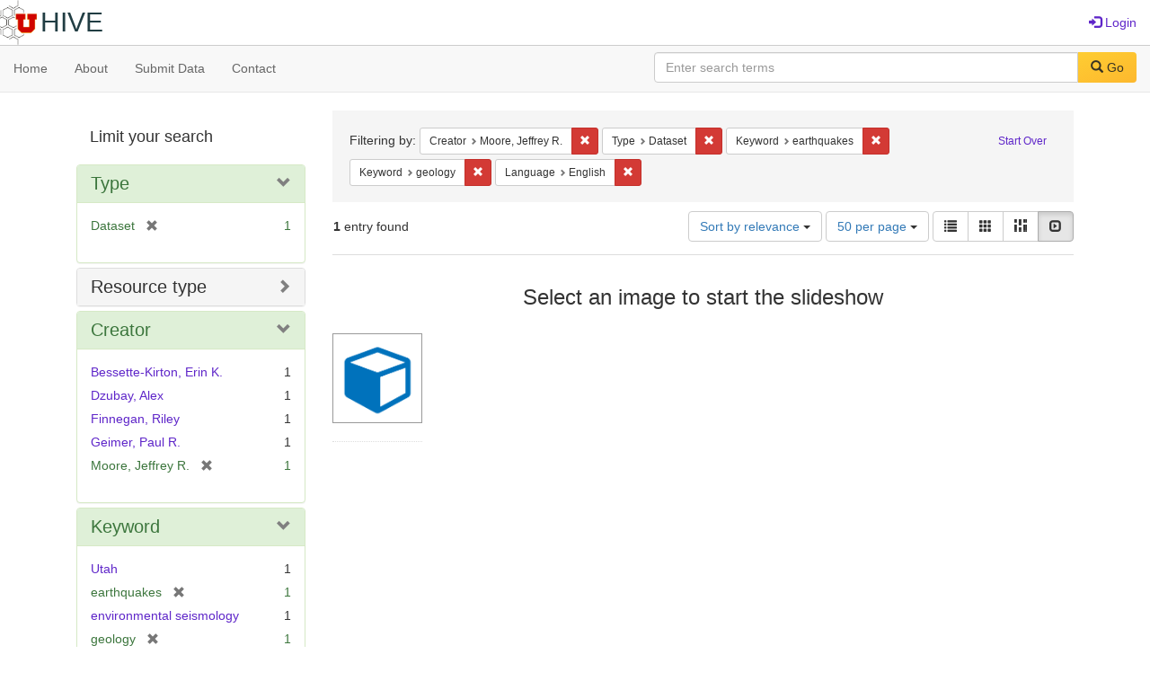

--- FILE ---
content_type: text/html; charset=utf-8
request_url: https://hive.utah.edu/catalog?f%5Bcreator_sim%5D%5B%5D=Moore%2C+Jeffrey+R.&f%5Bhuman_readable_type_sim%5D%5B%5D=Dataset&f%5Bkeyword_sim%5D%5B%5D=earthquakes&f%5Bkeyword_sim%5D%5B%5D=geology&f%5Blanguage_sim%5D%5B%5D=English&locale=en&per_page=50&sort=score+desc%2C+system_create_dtsi+desc&view=slideshow
body_size: 6172
content:

<!DOCTYPE html>
<html lang="en" prefix="og:http://ogp.me/ns#">
  <head>
    <meta name="csrf-param" content="authenticity_token" />
<meta name="csrf-token" content="Y4qn7haDp1xyLKRZ0yXShQB/AAj0g7LfbM0ZRpku4p/1sm/Oz4MGDjBcLTtXxhS3eissSU07m1gBcYw0m/MoPQ==" />
<meta charset="utf-8" />
<!-- added for use on small devices like phones -->
<meta name="viewport" content="width=device-width, initial-scale=1.0" maximum-scale="1">
<link rel="resourcesync" href="https://hive.utah.edu/capabilitylist?locale=en">

<!-- Twitter card metadata -->

<!-- Google Scholar metadata -->


<title>Index Catalog // Hive</title>

<!-- application css -->
<link rel="stylesheet" media="screen" href="/assets/application-4a6ff2669cb193f683abf96a5c556320f591c392c2550205c3caa7496b468c0c.css" />

<!-- application js -->
<script src="/assets/application-477b4dd399f4a37959ca35a06b4b7129cb2774102380f8416a68731174178b2d.js"></script>

<style>
a { color: #5f26c9; }
.navbar-inverse .navbar-link { color: #4240c4; }

.navbar-inverse { background-color: #38f0d1; }

.navbar-inverse .navbar-nav > .open > a,
.navbar-inverse .navbar-nav > .open > a:hover,
.navbar-inverse .navbar-nav > .open > a:focus { background-color: #38f0d1; }
.navbar-inverse .navbar-nav > li > a,
.navbar-inverse .navbar-text,
.navbar-inverse .navbar-brand { color: #000000; }

/*
.btn-primary {
  background-color: #902727;
  border-color: #892525;
}


.btn-primary:focus,
.btn-primary.focus {
  background-color: #822323;
  border-color: #671c1c;
}

.btn-primary:hover {
  background-color: #822323;
  border-color: #792121;
}

.btn-primary:active,
.btn-primary.active {
  background-color: #902727;
  border-color: #892525;
}

.btn-primary:active:hover,
.btn-primary:active:focus,
.btn-primary:active.focus,
.btn-primary.active:hover,
.btn-primary.active:focus,
.btn-primary.active.focus{
  background-color: #902727;
  border-color: #892525;
}

.btn-primary.disabled:hover,
.btn-primary.disabled:focus,
.btn-primary.disabled.focus,
.btn-primary[disabled]:hover,
.btn-primary[disabled]:focus,
.btn-primary[disabled].focus {
  background-color: #902727;
  border-color: #892525;
}
*/
</style>


<!-- Google Analytics -->

<!-- Matomo -->
<!-- Matomo -->
<script>
  var _paq = window._paq = window._paq || [];
  /* tracker methods like "setCustomDimension" should be called before "trackPageView" */
  _paq.push(['setDownloadClasses', ['btn btn-default dropdown-toggle', 'download']]);
  _paq.push(["setDocumentTitle", document.domain + "/" + document.title]);
  _paq.push(["setCookieDomain", "*.hive.utah.edu"]);
  _paq.push(['trackPageView']);
  _paq.push(['enableLinkTracking']);
  (function() {
    var u="https://analytics.lib.utah.edu/";
    _paq.push(['setTrackerUrl', u+'matomo.php']);
    _paq.push(['setSiteId', '60']);
    var d=document, g=d.createElement('script'), s=d.getElementsByTagName('script')[0];
    g.async=true; g.src=u+'matomo.js'; s.parentNode.insertBefore(g,s);
  })();
</script>
<noscript><p><img src="https://analytics.lib.utah.edu/matomo.php?idsite=60&amp;rec=1" style="border:0;" alt="" /></p></noscript>
<!-- End Matomo Code -->


<!-- for extras, e.g., a favicon -->


      <meta name="totalResults" content="1" />
<meta name="startIndex" content="0" />
<meta name="itemsPerPage" content="50" />

  <link rel="alternate" type="application/rss+xml" title="RSS for results" href="/catalog.rss?f%5Bcreator_sim%5D%5B%5D=Moore%2C+Jeffrey+R.&amp;f%5Bhuman_readable_type_sim%5D%5B%5D=Dataset&amp;f%5Bkeyword_sim%5D%5B%5D=earthquakes&amp;f%5Bkeyword_sim%5D%5B%5D=geology&amp;f%5Blanguage_sim%5D%5B%5D=English&amp;locale=en&amp;per_page=50&amp;sort=score+desc%2C+system_create_dtsi+desc&amp;view=slideshow" />
  <link rel="alternate" type="application/atom+xml" title="Atom for results" href="/catalog.atom?f%5Bcreator_sim%5D%5B%5D=Moore%2C+Jeffrey+R.&amp;f%5Bhuman_readable_type_sim%5D%5B%5D=Dataset&amp;f%5Bkeyword_sim%5D%5B%5D=earthquakes&amp;f%5Bkeyword_sim%5D%5B%5D=geology&amp;f%5Blanguage_sim%5D%5B%5D=English&amp;locale=en&amp;per_page=50&amp;sort=score+desc%2C+system_create_dtsi+desc&amp;view=slideshow" />
  <link rel="alternate" type="application/json" title="JSON" href="/catalog.json?f%5Bcreator_sim%5D%5B%5D=Moore%2C+Jeffrey+R.&amp;f%5Bhuman_readable_type_sim%5D%5B%5D=Dataset&amp;f%5Bkeyword_sim%5D%5B%5D=earthquakes&amp;f%5Bkeyword_sim%5D%5B%5D=geology&amp;f%5Blanguage_sim%5D%5B%5D=English&amp;locale=en&amp;per_page=50&amp;sort=score+desc%2C+system_create_dtsi+desc&amp;view=slideshow" />

  </head>

  <body>
    <div class="skip-to-content">
      <a href="#skip-to-content">Skip to Content</a>
    </div>
    <header>
  <nav id="masthead" class="navbar navbar-static-top" role="navigation">
    <div class="container-fluid">
      <!-- Brand and toggle get grouped for better mobile display -->
      <div class="navbar-header">
        <button type="button" class="navbar-toggle collapsed" data-toggle="collapse" data-target="#top-navbar-collapse" aria-expanded="false">
          <span class="sr-only">Toggle navigation</span>
          <span class="icon-bar"></span>
          <span class="icon-bar"></span>
          <span class="icon-bar"></span>
        </button>
        <a id="logo" class="navbar-brand" href="/?locale=en" data-no-turbolink="true">
  <img src="/images/hive2Logo.png" alt="The Hive Logo" class="main-logo" />
  <span class="institution_name">Hive</span>
</a>

      </div>

      <div class="collapse navbar-collapse" id="top-navbar-collapse">
        <ul id="user_utility_links" class="nav navbar-nav navbar-right">
  
    <li>
      <a href="/users/sign_in?locale=en">
        <span class="glyphicon glyphicon-log-in" aria-hidden="true"></span> Login
</a>    </li>
</ul>

      </div>
    </div>
  </nav>
</header>


      <nav class="navbar navbar-default navbar-static-top" role="navigation" aria-label="Root Menu">
  <div class="container-fluid">
    <div class="row">
      <ul class="nav navbar-nav col-sm-5">
        <li >
          <a href="/?locale=en">Home</a></li>
        <li >
          <a href="/about?locale=en">About</a></li>
        <li >
          <a href="/help?locale=en">Submit Data</a></li>
        <li >
          <a href="/contact?locale=en">Contact</a></li>
      </ul><!-- /.nav -->
      <div class="searchbar-right navbar-right col-sm-7">
        <form class="form-horizontal search-form" id="search-form-header" role="search" action="/catalog?locale=en" accept-charset="UTF-8" method="get"><input name="utf8" type="hidden" value="&#x2713;" />
  <input type="hidden" name="f[creator_sim][]" value="Moore, Jeffrey R." />
<input type="hidden" name="f[human_readable_type_sim][]" value="Dataset" />
<input type="hidden" name="f[keyword_sim][]" value="earthquakes" />
<input type="hidden" name="f[keyword_sim][]" value="geology" />
<input type="hidden" name="f[language_sim][]" value="English" />
<input type="hidden" name="locale" value="en" />
<input type="hidden" name="per_page" value="50" />
<input type="hidden" name="sort" value="score desc, system_create_dtsi desc" />
<input type="hidden" name="view" value="slideshow" />
  <input type="hidden" name="search_field" id="search_field" value="all_fields" />
  <div class="form-group">

    <label class="control-label col-sm-3" for="search-field-header">
      
    </label>

    <div class="input-group">
      <input type="text" name="q" id="search-field-header" class="q form-control" placeholder="Enter search terms" />

      <div class="input-group-btn">
        <button type="submit" class="btn btn-primary" id="search-submit-header">
          <span class="glyphicon glyphicon-search" aria-hidden="true"></span> Go
        </button>

        </ul>
      </div><!-- /.input-group-btn -->
    </div><!-- /.input-group -->
    
  </div><!-- /.form-group -->
</form>
      </div>
    </div>
  </div>
</nav><!-- /.navbar -->


    
    <div id="content-wrapper" class="container" role="main">
      
      

      <a name="skip-to-content" id="skip-to-content"></a>
      
      <div id="content" class="col-md-9 col-md-push-3 col-sm-8 col-sm-push-4">
    <h2 class="sr-only top-content-title">Search Constraints</h2>






      <div id="appliedParams" class="clearfix constraints-container">
        <div class="pull-right">
          <a class="catalog_startOverLink btn btn-sm btn-text" id="startOverLink" href="/catalog?locale=en&amp;view=slideshow">Start Over</a>
        </div>
        <span class="constraints-label">Filtering by:</span>
        
<span class="btn-group appliedFilter constraint filter filter-creator_sim">
  <span class="constraint-value btn btn-sm btn-default btn-disabled">
      <span class="filterName">Creator</span>
      <span class="filterValue" title="Moore, Jeffrey R.">Moore, Jeffrey R.</span>
  </span>

    <a class="btn btn-default btn-sm remove dropdown-toggle" href="/catalog?f%5Bhuman_readable_type_sim%5D%5B%5D=Dataset&amp;f%5Bkeyword_sim%5D%5B%5D=earthquakes&amp;f%5Bkeyword_sim%5D%5B%5D=geology&amp;f%5Blanguage_sim%5D%5B%5D=English&amp;locale=en&amp;per_page=50&amp;sort=score+desc%2C+system_create_dtsi+desc&amp;view=slideshow"><span class="glyphicon glyphicon-remove"></span><span class="sr-only">Remove constraint Creator: Moore, Jeffrey R.</span></a>
</span>


<span class="btn-group appliedFilter constraint filter filter-human_readable_type_sim">
  <span class="constraint-value btn btn-sm btn-default btn-disabled">
      <span class="filterName">Type</span>
      <span class="filterValue" title="Dataset">Dataset</span>
  </span>

    <a class="btn btn-default btn-sm remove dropdown-toggle" href="/catalog?f%5Bcreator_sim%5D%5B%5D=Moore%2C+Jeffrey+R.&amp;f%5Bkeyword_sim%5D%5B%5D=earthquakes&amp;f%5Bkeyword_sim%5D%5B%5D=geology&amp;f%5Blanguage_sim%5D%5B%5D=English&amp;locale=en&amp;per_page=50&amp;sort=score+desc%2C+system_create_dtsi+desc&amp;view=slideshow"><span class="glyphicon glyphicon-remove"></span><span class="sr-only">Remove constraint Type: Dataset</span></a>
</span>


<span class="btn-group appliedFilter constraint filter filter-keyword_sim">
  <span class="constraint-value btn btn-sm btn-default btn-disabled">
      <span class="filterName">Keyword</span>
      <span class="filterValue" title="earthquakes">earthquakes</span>
  </span>

    <a class="btn btn-default btn-sm remove dropdown-toggle" href="/catalog?f%5Bcreator_sim%5D%5B%5D=Moore%2C+Jeffrey+R.&amp;f%5Bhuman_readable_type_sim%5D%5B%5D=Dataset&amp;f%5Bkeyword_sim%5D%5B%5D=geology&amp;f%5Blanguage_sim%5D%5B%5D=English&amp;locale=en&amp;per_page=50&amp;sort=score+desc%2C+system_create_dtsi+desc&amp;view=slideshow"><span class="glyphicon glyphicon-remove"></span><span class="sr-only">Remove constraint Keyword: earthquakes</span></a>
</span>


<span class="btn-group appliedFilter constraint filter filter-keyword_sim">
  <span class="constraint-value btn btn-sm btn-default btn-disabled">
      <span class="filterName">Keyword</span>
      <span class="filterValue" title="geology">geology</span>
  </span>

    <a class="btn btn-default btn-sm remove dropdown-toggle" href="/catalog?f%5Bcreator_sim%5D%5B%5D=Moore%2C+Jeffrey+R.&amp;f%5Bhuman_readable_type_sim%5D%5B%5D=Dataset&amp;f%5Bkeyword_sim%5D%5B%5D=earthquakes&amp;f%5Blanguage_sim%5D%5B%5D=English&amp;locale=en&amp;per_page=50&amp;sort=score+desc%2C+system_create_dtsi+desc&amp;view=slideshow"><span class="glyphicon glyphicon-remove"></span><span class="sr-only">Remove constraint Keyword: geology</span></a>
</span>


<span class="btn-group appliedFilter constraint filter filter-language_sim">
  <span class="constraint-value btn btn-sm btn-default btn-disabled">
      <span class="filterName">Language</span>
      <span class="filterValue" title="English">English</span>
  </span>

    <a class="btn btn-default btn-sm remove dropdown-toggle" href="/catalog?f%5Bcreator_sim%5D%5B%5D=Moore%2C+Jeffrey+R.&amp;f%5Bhuman_readable_type_sim%5D%5B%5D=Dataset&amp;f%5Bkeyword_sim%5D%5B%5D=earthquakes&amp;f%5Bkeyword_sim%5D%5B%5D=geology&amp;locale=en&amp;per_page=50&amp;sort=score+desc%2C+system_create_dtsi+desc&amp;view=slideshow"><span class="glyphicon glyphicon-remove"></span><span class="sr-only">Remove constraint Language: English</span></a>
</span>

      </div>


<div id="sortAndPerPage" class="clearfix" role="navigation" aria-label="Results navigation">
      <div class="page_links">
      <span class="page_entries">
        <strong>1</strong> entry found
      </span>
    </div> 

  <div class="search-widgets pull-right"><div id="sort-dropdown" class="btn-group">
  <button type="button" class="btn btn-default dropdown-toggle" data-toggle="dropdown" aria-expanded="false">
      Sort by relevance <span class="caret"></span>
  </button>

  <ul class="dropdown-menu" role="menu">
        <li role="menuitem"><a href="/catalog?f%5Bcreator_sim%5D%5B%5D=Moore%2C+Jeffrey+R.&amp;f%5Bhuman_readable_type_sim%5D%5B%5D=Dataset&amp;f%5Bkeyword_sim%5D%5B%5D=earthquakes&amp;f%5Bkeyword_sim%5D%5B%5D=geology&amp;f%5Blanguage_sim%5D%5B%5D=English&amp;locale=en&amp;per_page=50&amp;sort=score+desc%2C+system_create_dtsi+desc&amp;view=slideshow">relevance</a></li>
        <li role="menuitem"><a href="/catalog?f%5Bcreator_sim%5D%5B%5D=Moore%2C+Jeffrey+R.&amp;f%5Bhuman_readable_type_sim%5D%5B%5D=Dataset&amp;f%5Bkeyword_sim%5D%5B%5D=earthquakes&amp;f%5Bkeyword_sim%5D%5B%5D=geology&amp;f%5Blanguage_sim%5D%5B%5D=English&amp;locale=en&amp;per_page=50&amp;sort=system_create_dtsi+desc&amp;view=slideshow">date uploaded ▼</a></li>
        <li role="menuitem"><a href="/catalog?f%5Bcreator_sim%5D%5B%5D=Moore%2C+Jeffrey+R.&amp;f%5Bhuman_readable_type_sim%5D%5B%5D=Dataset&amp;f%5Bkeyword_sim%5D%5B%5D=earthquakes&amp;f%5Bkeyword_sim%5D%5B%5D=geology&amp;f%5Blanguage_sim%5D%5B%5D=English&amp;locale=en&amp;per_page=50&amp;sort=system_create_dtsi+asc&amp;view=slideshow">date uploaded ▲</a></li>
        <li role="menuitem"><a href="/catalog?f%5Bcreator_sim%5D%5B%5D=Moore%2C+Jeffrey+R.&amp;f%5Bhuman_readable_type_sim%5D%5B%5D=Dataset&amp;f%5Bkeyword_sim%5D%5B%5D=earthquakes&amp;f%5Bkeyword_sim%5D%5B%5D=geology&amp;f%5Blanguage_sim%5D%5B%5D=English&amp;locale=en&amp;per_page=50&amp;sort=system_modified_dtsi+desc&amp;view=slideshow">date modified ▼</a></li>
        <li role="menuitem"><a href="/catalog?f%5Bcreator_sim%5D%5B%5D=Moore%2C+Jeffrey+R.&amp;f%5Bhuman_readable_type_sim%5D%5B%5D=Dataset&amp;f%5Bkeyword_sim%5D%5B%5D=earthquakes&amp;f%5Bkeyword_sim%5D%5B%5D=geology&amp;f%5Blanguage_sim%5D%5B%5D=English&amp;locale=en&amp;per_page=50&amp;sort=system_modified_dtsi+asc&amp;view=slideshow">date modified ▲</a></li>
  </ul>
</div>


  <span class="sr-only">Number of results to display per page</span>
<div id="per_page-dropdown" class="btn-group">
  <button type="button" class="btn btn-default dropdown-toggle" data-toggle="dropdown" aria-expanded="false">
    50 per page <span class="caret"></span>
  </button>
  <ul class="dropdown-menu" role="menu">
      <li role="menuitem"><a href="/catalog?f%5Bcreator_sim%5D%5B%5D=Moore%2C+Jeffrey+R.&amp;f%5Bhuman_readable_type_sim%5D%5B%5D=Dataset&amp;f%5Bkeyword_sim%5D%5B%5D=earthquakes&amp;f%5Bkeyword_sim%5D%5B%5D=geology&amp;f%5Blanguage_sim%5D%5B%5D=English&amp;locale=en&amp;per_page=10&amp;sort=score+desc%2C+system_create_dtsi+desc&amp;view=slideshow">10<span class="sr-only"> per page</span></a></li>
      <li role="menuitem"><a href="/catalog?f%5Bcreator_sim%5D%5B%5D=Moore%2C+Jeffrey+R.&amp;f%5Bhuman_readable_type_sim%5D%5B%5D=Dataset&amp;f%5Bkeyword_sim%5D%5B%5D=earthquakes&amp;f%5Bkeyword_sim%5D%5B%5D=geology&amp;f%5Blanguage_sim%5D%5B%5D=English&amp;locale=en&amp;per_page=20&amp;sort=score+desc%2C+system_create_dtsi+desc&amp;view=slideshow">20<span class="sr-only"> per page</span></a></li>
      <li role="menuitem"><a href="/catalog?f%5Bcreator_sim%5D%5B%5D=Moore%2C+Jeffrey+R.&amp;f%5Bhuman_readable_type_sim%5D%5B%5D=Dataset&amp;f%5Bkeyword_sim%5D%5B%5D=earthquakes&amp;f%5Bkeyword_sim%5D%5B%5D=geology&amp;f%5Blanguage_sim%5D%5B%5D=English&amp;locale=en&amp;per_page=50&amp;sort=score+desc%2C+system_create_dtsi+desc&amp;view=slideshow">50<span class="sr-only"> per page</span></a></li>
      <li role="menuitem"><a href="/catalog?f%5Bcreator_sim%5D%5B%5D=Moore%2C+Jeffrey+R.&amp;f%5Bhuman_readable_type_sim%5D%5B%5D=Dataset&amp;f%5Bkeyword_sim%5D%5B%5D=earthquakes&amp;f%5Bkeyword_sim%5D%5B%5D=geology&amp;f%5Blanguage_sim%5D%5B%5D=English&amp;locale=en&amp;per_page=100&amp;sort=score+desc%2C+system_create_dtsi+desc&amp;view=slideshow">100<span class="sr-only"> per page</span></a></li>
  </ul>
</div>

<div class="view-type">
  <span class="sr-only">View results as: </span>
  <div class="view-type-group btn-group">
      <a title="List" class="btn btn-default view-type-list " href="/catalog?f%5Bcreator_sim%5D%5B%5D=Moore%2C+Jeffrey+R.&amp;f%5Bhuman_readable_type_sim%5D%5B%5D=Dataset&amp;f%5Bkeyword_sim%5D%5B%5D=earthquakes&amp;f%5Bkeyword_sim%5D%5B%5D=geology&amp;f%5Blanguage_sim%5D%5B%5D=English&amp;locale=en&amp;per_page=50&amp;sort=score+desc%2C+system_create_dtsi+desc&amp;view=list">
        <span class="glyphicon glyphicon-list view-icon-list"></span>
        <span class="caption">List</span>
</a>      <a title="Gallery" class="btn btn-default view-type-gallery " href="/catalog?f%5Bcreator_sim%5D%5B%5D=Moore%2C+Jeffrey+R.&amp;f%5Bhuman_readable_type_sim%5D%5B%5D=Dataset&amp;f%5Bkeyword_sim%5D%5B%5D=earthquakes&amp;f%5Bkeyword_sim%5D%5B%5D=geology&amp;f%5Blanguage_sim%5D%5B%5D=English&amp;locale=en&amp;per_page=50&amp;sort=score+desc%2C+system_create_dtsi+desc&amp;view=gallery">
        <span class="glyphicon glyphicon-gallery view-icon-gallery"></span>
        <span class="caption">Gallery</span>
</a>      <a title="Masonry" class="btn btn-default view-type-masonry " href="/catalog?f%5Bcreator_sim%5D%5B%5D=Moore%2C+Jeffrey+R.&amp;f%5Bhuman_readable_type_sim%5D%5B%5D=Dataset&amp;f%5Bkeyword_sim%5D%5B%5D=earthquakes&amp;f%5Bkeyword_sim%5D%5B%5D=geology&amp;f%5Blanguage_sim%5D%5B%5D=English&amp;locale=en&amp;per_page=50&amp;sort=score+desc%2C+system_create_dtsi+desc&amp;view=masonry">
        <span class="glyphicon glyphicon-masonry view-icon-masonry"></span>
        <span class="caption">Masonry</span>
</a>      <a title="Slideshow" class="btn btn-default view-type-slideshow active" href="/catalog?f%5Bcreator_sim%5D%5B%5D=Moore%2C+Jeffrey+R.&amp;f%5Bhuman_readable_type_sim%5D%5B%5D=Dataset&amp;f%5Bkeyword_sim%5D%5B%5D=earthquakes&amp;f%5Bkeyword_sim%5D%5B%5D=geology&amp;f%5Blanguage_sim%5D%5B%5D=English&amp;locale=en&amp;per_page=50&amp;sort=score+desc%2C+system_create_dtsi+desc&amp;view=slideshow">
        <span class="glyphicon glyphicon-slideshow view-icon-slideshow"></span>
        <span class="caption">Slideshow</span>
</a>  </div>
</div>
</div>
</div>


<h2 class="sr-only">Search Results</h2>

  <div id="documents" class="row slideshow-documents">
  <div class="info">
    <h3>Select an image to start the slideshow</h3>
  </div>

  <div class="grid">
    <div class="document">
  <div class="thumbnail">
    <a data-slide-to="0" data-toggle="modal" data-target="#slideshow-modal" href="#">
          <img src="/assets/work-ff055336041c3f7d310ad69109eda4a887b16ec501f35afc0a547c4adb97ee72.png" />
</a>  </div>
</div>

  </div>

    <!-- Modal -->
  <div class="slideshow-modal modal fade" id="slideshow-modal" tabindex="-1" role="dialog" aria-labelledby="slideshow-modal-label" aria-hidden="true">
    <div class="modal-dialog col-md-10">
      <div class="modal-content">
        <div class="modal-header">
          <button type="button" class="close" data-dismiss="modal" aria-hidden="true"><span class="glyphicon glyphicon-remove"></span></button>
        </div>
        <div class="modal-body">
          
      <div id="slideshow" class="slideshow-presenter">
    <!-- Wrapper for slides -->
    <div class="slideshow-inner">
      <div class="item active">
  <div class="frame">
      <img src="/assets/work-ff055336041c3f7d310ad69109eda4a887b16ec501f35afc0a547c4adb97ee72.png" />
      <div class="caption">
        Data for: Ground Motion Amplification at Natural Rock Arches in the Colorado Plateau 
      </div>
      <span class="counter">
        1 of 1
      </span>
  </div>
</div>

    </div>

    <!-- Controls -->
    <a class="left carousel-control prev" href="#slideshow" data-slide="prev">
      <span class="glyphicon glyphicon-chevron-left"></span>
    </a>
    <a class="right carousel-control next" href="#slideshow" data-slide="next">
      <span class="glyphicon glyphicon-chevron-right"></span>
    </a>

  </div>



        </div>
      </div>
    </div>
  </div>

</div>




</div>

<div id="sidebar" class="col-md-3 col-md-pull-9 col-sm-4 col-sm-pull-8">
  <div id="facets" class="facets sidenav">

  <div class="top-panel-heading panel-heading">
    <button type="button" class="facets-toggle" data-toggle="collapse" data-target="#facet-panel-collapse">
      <span class="sr-only">Toggle facets</span>
      <span class="icon-bar"></span>
      <span class="icon-bar"></span>
      <span class="icon-bar"></span>
    </button>

    <h2 class='facets-heading'>
      Limit your search
    </h2>
  </div>

  <div id="facet-panel-collapse" class="collapse panel-group">
    <div class="panel panel-default facet_limit blacklight-human_readable_type_sim facet_limit-active">
  <div class=" collapse-toggle panel-heading" aria-expanded="false" data-toggle="collapse" data-target="#facet-human_readable_type_sim">
    <h3 class="panel-title facet-field-heading">
      <a data-turbolinks="false" data-no-turbolink="true" href="#">Type</a>
    </h3>
  </div>
  <div id="facet-human_readable_type_sim" class="panel-collapse facet-content in">
    <div class="panel-body">
      <ul class="facet-values list-unstyled">
  <li><span class="facet-label"><span class="selected">Dataset</span><a class="remove" href="/catalog?f%5Bcreator_sim%5D%5B%5D=Moore%2C+Jeffrey+R.&amp;f%5Bkeyword_sim%5D%5B%5D=earthquakes&amp;f%5Bkeyword_sim%5D%5B%5D=geology&amp;f%5Blanguage_sim%5D%5B%5D=English&amp;locale=en&amp;per_page=50&amp;sort=score+desc%2C+system_create_dtsi+desc&amp;view=slideshow"><span class="glyphicon glyphicon-remove"></span><span class="sr-only">[remove]</span></a></span><span class="selected facet-count">1</span></li>

</ul>

    </div>
  </div>
</div>

<div class="panel panel-default facet_limit blacklight-resource_type_sim ">
  <div class="collapsed collapse-toggle panel-heading" aria-expanded="false" data-toggle="collapse" data-target="#facet-resource_type_sim">
    <h3 class="panel-title facet-field-heading">
      <a data-turbolinks="false" data-no-turbolink="true" href="#">Resource type</a>
    </h3>
  </div>
  <div id="facet-resource_type_sim" class="panel-collapse facet-content collapse">
    <div class="panel-body">
      <ul class="facet-values list-unstyled">
  <li><span class="facet-label"><a class="facet_select" href="/catalog?f%5Bcreator_sim%5D%5B%5D=Moore%2C+Jeffrey+R.&amp;f%5Bhuman_readable_type_sim%5D%5B%5D=Dataset&amp;f%5Bkeyword_sim%5D%5B%5D=earthquakes&amp;f%5Bkeyword_sim%5D%5B%5D=geology&amp;f%5Blanguage_sim%5D%5B%5D=English&amp;f%5Bresource_type_sim%5D%5B%5D=Dataset&amp;locale=en&amp;per_page=50&amp;sort=score+desc%2C+system_create_dtsi+desc&amp;view=slideshow">Dataset</a></span><span class="facet-count">1</span></li>

</ul>

    </div>
  </div>
</div>

<div class="panel panel-default facet_limit blacklight-creator_sim facet_limit-active">
  <div class=" collapse-toggle panel-heading" aria-expanded="false" data-toggle="collapse" data-target="#facet-creator_sim">
    <h3 class="panel-title facet-field-heading">
      <a data-turbolinks="false" data-no-turbolink="true" href="#">Creator</a>
    </h3>
  </div>
  <div id="facet-creator_sim" class="panel-collapse facet-content in">
    <div class="panel-body">
      <ul class="facet-values list-unstyled">
  <li><span class="facet-label"><a class="facet_select" href="/catalog?f%5Bcreator_sim%5D%5B%5D=Moore%2C+Jeffrey+R.&amp;f%5Bcreator_sim%5D%5B%5D=Bessette-Kirton%2C+Erin+K.&amp;f%5Bhuman_readable_type_sim%5D%5B%5D=Dataset&amp;f%5Bkeyword_sim%5D%5B%5D=earthquakes&amp;f%5Bkeyword_sim%5D%5B%5D=geology&amp;f%5Blanguage_sim%5D%5B%5D=English&amp;locale=en&amp;per_page=50&amp;sort=score+desc%2C+system_create_dtsi+desc&amp;view=slideshow">Bessette-Kirton, Erin K.</a></span><span class="facet-count">1</span></li><li><span class="facet-label"><a class="facet_select" href="/catalog?f%5Bcreator_sim%5D%5B%5D=Moore%2C+Jeffrey+R.&amp;f%5Bcreator_sim%5D%5B%5D=Dzubay%2C+Alex&amp;f%5Bhuman_readable_type_sim%5D%5B%5D=Dataset&amp;f%5Bkeyword_sim%5D%5B%5D=earthquakes&amp;f%5Bkeyword_sim%5D%5B%5D=geology&amp;f%5Blanguage_sim%5D%5B%5D=English&amp;locale=en&amp;per_page=50&amp;sort=score+desc%2C+system_create_dtsi+desc&amp;view=slideshow">Dzubay, Alex</a></span><span class="facet-count">1</span></li><li><span class="facet-label"><a class="facet_select" href="/catalog?f%5Bcreator_sim%5D%5B%5D=Moore%2C+Jeffrey+R.&amp;f%5Bcreator_sim%5D%5B%5D=Finnegan%2C+Riley&amp;f%5Bhuman_readable_type_sim%5D%5B%5D=Dataset&amp;f%5Bkeyword_sim%5D%5B%5D=earthquakes&amp;f%5Bkeyword_sim%5D%5B%5D=geology&amp;f%5Blanguage_sim%5D%5B%5D=English&amp;locale=en&amp;per_page=50&amp;sort=score+desc%2C+system_create_dtsi+desc&amp;view=slideshow">Finnegan, Riley</a></span><span class="facet-count">1</span></li><li><span class="facet-label"><a class="facet_select" href="/catalog?f%5Bcreator_sim%5D%5B%5D=Moore%2C+Jeffrey+R.&amp;f%5Bcreator_sim%5D%5B%5D=Geimer%2C+Paul+R.&amp;f%5Bhuman_readable_type_sim%5D%5B%5D=Dataset&amp;f%5Bkeyword_sim%5D%5B%5D=earthquakes&amp;f%5Bkeyword_sim%5D%5B%5D=geology&amp;f%5Blanguage_sim%5D%5B%5D=English&amp;locale=en&amp;per_page=50&amp;sort=score+desc%2C+system_create_dtsi+desc&amp;view=slideshow">Geimer, Paul R.</a></span><span class="facet-count">1</span></li><li><span class="facet-label"><span class="selected">Moore, Jeffrey R.</span><a class="remove" href="/catalog?f%5Bhuman_readable_type_sim%5D%5B%5D=Dataset&amp;f%5Bkeyword_sim%5D%5B%5D=earthquakes&amp;f%5Bkeyword_sim%5D%5B%5D=geology&amp;f%5Blanguage_sim%5D%5B%5D=English&amp;locale=en&amp;per_page=50&amp;sort=score+desc%2C+system_create_dtsi+desc&amp;view=slideshow"><span class="glyphicon glyphicon-remove"></span><span class="sr-only">[remove]</span></a></span><span class="selected facet-count">1</span></li>

</ul>

    </div>
  </div>
</div>

<div class="panel panel-default facet_limit blacklight-keyword_sim facet_limit-active">
  <div class=" collapse-toggle panel-heading" aria-expanded="false" data-toggle="collapse" data-target="#facet-keyword_sim">
    <h3 class="panel-title facet-field-heading">
      <a data-turbolinks="false" data-no-turbolink="true" href="#">Keyword</a>
    </h3>
  </div>
  <div id="facet-keyword_sim" class="panel-collapse facet-content in">
    <div class="panel-body">
      <ul class="facet-values list-unstyled">
  <li><span class="facet-label"><a class="facet_select" href="/catalog?f%5Bcreator_sim%5D%5B%5D=Moore%2C+Jeffrey+R.&amp;f%5Bhuman_readable_type_sim%5D%5B%5D=Dataset&amp;f%5Bkeyword_sim%5D%5B%5D=earthquakes&amp;f%5Bkeyword_sim%5D%5B%5D=geology&amp;f%5Bkeyword_sim%5D%5B%5D=Utah&amp;f%5Blanguage_sim%5D%5B%5D=English&amp;locale=en&amp;per_page=50&amp;sort=score+desc%2C+system_create_dtsi+desc&amp;view=slideshow">Utah</a></span><span class="facet-count">1</span></li><li><span class="facet-label"><span class="selected">earthquakes</span><a class="remove" href="/catalog?f%5Bcreator_sim%5D%5B%5D=Moore%2C+Jeffrey+R.&amp;f%5Bhuman_readable_type_sim%5D%5B%5D=Dataset&amp;f%5Bkeyword_sim%5D%5B%5D=geology&amp;f%5Blanguage_sim%5D%5B%5D=English&amp;locale=en&amp;per_page=50&amp;sort=score+desc%2C+system_create_dtsi+desc&amp;view=slideshow"><span class="glyphicon glyphicon-remove"></span><span class="sr-only">[remove]</span></a></span><span class="selected facet-count">1</span></li><li><span class="facet-label"><a class="facet_select" href="/catalog?f%5Bcreator_sim%5D%5B%5D=Moore%2C+Jeffrey+R.&amp;f%5Bhuman_readable_type_sim%5D%5B%5D=Dataset&amp;f%5Bkeyword_sim%5D%5B%5D=earthquakes&amp;f%5Bkeyword_sim%5D%5B%5D=geology&amp;f%5Bkeyword_sim%5D%5B%5D=environmental+seismology&amp;f%5Blanguage_sim%5D%5B%5D=English&amp;locale=en&amp;per_page=50&amp;sort=score+desc%2C+system_create_dtsi+desc&amp;view=slideshow">environmental seismology</a></span><span class="facet-count">1</span></li><li><span class="facet-label"><span class="selected">geology</span><a class="remove" href="/catalog?f%5Bcreator_sim%5D%5B%5D=Moore%2C+Jeffrey+R.&amp;f%5Bhuman_readable_type_sim%5D%5B%5D=Dataset&amp;f%5Bkeyword_sim%5D%5B%5D=earthquakes&amp;f%5Blanguage_sim%5D%5B%5D=English&amp;locale=en&amp;per_page=50&amp;sort=score+desc%2C+system_create_dtsi+desc&amp;view=slideshow"><span class="glyphicon glyphicon-remove"></span><span class="sr-only">[remove]</span></a></span><span class="selected facet-count">1</span></li><li><span class="facet-label"><a class="facet_select" href="/catalog?f%5Bcreator_sim%5D%5B%5D=Moore%2C+Jeffrey+R.&amp;f%5Bhuman_readable_type_sim%5D%5B%5D=Dataset&amp;f%5Bkeyword_sim%5D%5B%5D=earthquakes&amp;f%5Bkeyword_sim%5D%5B%5D=geology&amp;f%5Bkeyword_sim%5D%5B%5D=rock+arches&amp;f%5Blanguage_sim%5D%5B%5D=English&amp;locale=en&amp;per_page=50&amp;sort=score+desc%2C+system_create_dtsi+desc&amp;view=slideshow">rock arches</a></span><span class="facet-count">1</span></li>

    <li class="more_facets_link">
      <a class="more_facets_link" href="/catalog/facet/keyword_sim?f%5Bcreator_sim%5D%5B%5D=Moore%2C+Jeffrey+R.&amp;f%5Bhuman_readable_type_sim%5D%5B%5D=Dataset&amp;f%5Bkeyword_sim%5D%5B%5D=earthquakes&amp;f%5Bkeyword_sim%5D%5B%5D=geology&amp;f%5Blanguage_sim%5D%5B%5D=English&amp;locale=en&amp;per_page=50&amp;sort=score+desc%2C+system_create_dtsi+desc&amp;view=slideshow">more <span class="sr-only">Keywords</span> »</a>
    </li>
</ul>

    </div>
  </div>
</div>

<div class="panel panel-default facet_limit blacklight-subject_sim ">
  <div class="collapsed collapse-toggle panel-heading" aria-expanded="false" data-toggle="collapse" data-target="#facet-subject_sim">
    <h3 class="panel-title facet-field-heading">
      <a data-turbolinks="false" data-no-turbolink="true" href="#">Subject</a>
    </h3>
  </div>
  <div id="facet-subject_sim" class="panel-collapse facet-content collapse">
    <div class="panel-body">
      <ul class="facet-values list-unstyled">
  <li><span class="facet-label"><a class="facet_select" href="/catalog?f%5Bcreator_sim%5D%5B%5D=Moore%2C+Jeffrey+R.&amp;f%5Bhuman_readable_type_sim%5D%5B%5D=Dataset&amp;f%5Bkeyword_sim%5D%5B%5D=earthquakes&amp;f%5Bkeyword_sim%5D%5B%5D=geology&amp;f%5Blanguage_sim%5D%5B%5D=English&amp;f%5Bsubject_sim%5D%5B%5D=geology&amp;locale=en&amp;per_page=50&amp;sort=score+desc%2C+system_create_dtsi+desc&amp;view=slideshow">geology</a></span><span class="facet-count">1</span></li><li><span class="facet-label"><a class="facet_select" href="/catalog?f%5Bcreator_sim%5D%5B%5D=Moore%2C+Jeffrey+R.&amp;f%5Bhuman_readable_type_sim%5D%5B%5D=Dataset&amp;f%5Bkeyword_sim%5D%5B%5D=earthquakes&amp;f%5Bkeyword_sim%5D%5B%5D=geology&amp;f%5Blanguage_sim%5D%5B%5D=English&amp;f%5Bsubject_sim%5D%5B%5D=seismology&amp;locale=en&amp;per_page=50&amp;sort=score+desc%2C+system_create_dtsi+desc&amp;view=slideshow">seismology</a></span><span class="facet-count">1</span></li>

</ul>

    </div>
  </div>
</div>

<div class="panel panel-default facet_limit blacklight-language_sim facet_limit-active">
  <div class=" collapse-toggle panel-heading" aria-expanded="false" data-toggle="collapse" data-target="#facet-language_sim">
    <h3 class="panel-title facet-field-heading">
      <a data-turbolinks="false" data-no-turbolink="true" href="#">Language</a>
    </h3>
  </div>
  <div id="facet-language_sim" class="panel-collapse facet-content in">
    <div class="panel-body">
      <ul class="facet-values list-unstyled">
  <li><span class="facet-label"><span class="selected">English</span><a class="remove" href="/catalog?f%5Bcreator_sim%5D%5B%5D=Moore%2C+Jeffrey+R.&amp;f%5Bhuman_readable_type_sim%5D%5B%5D=Dataset&amp;f%5Bkeyword_sim%5D%5B%5D=earthquakes&amp;f%5Bkeyword_sim%5D%5B%5D=geology&amp;locale=en&amp;per_page=50&amp;sort=score+desc%2C+system_create_dtsi+desc&amp;view=slideshow"><span class="glyphicon glyphicon-remove"></span><span class="sr-only">[remove]</span></a></span><span class="selected facet-count">1</span></li>

</ul>

    </div>
  </div>
</div>

<div class="panel panel-default facet_limit blacklight-based_near_label_sim ">
  <div class="collapsed collapse-toggle panel-heading" aria-expanded="false" data-toggle="collapse" data-target="#facet-based_near_label_sim">
    <h3 class="panel-title facet-field-heading">
      <a data-turbolinks="false" data-no-turbolink="true" href="#">Location</a>
    </h3>
  </div>
  <div id="facet-based_near_label_sim" class="panel-collapse facet-content collapse">
    <div class="panel-body">
      <ul class="facet-values list-unstyled">
  <li><span class="facet-label"><a class="facet_select" href="/catalog?f%5Bbased_near_label_sim%5D%5B%5D=Utah%2C+Utah%2C+United+States&amp;f%5Bcreator_sim%5D%5B%5D=Moore%2C+Jeffrey+R.&amp;f%5Bhuman_readable_type_sim%5D%5B%5D=Dataset&amp;f%5Bkeyword_sim%5D%5B%5D=earthquakes&amp;f%5Bkeyword_sim%5D%5B%5D=geology&amp;f%5Blanguage_sim%5D%5B%5D=English&amp;locale=en&amp;per_page=50&amp;sort=score+desc%2C+system_create_dtsi+desc&amp;view=slideshow">Utah, Utah, United States</a></span><span class="facet-count">1</span></li>

</ul>

    </div>
  </div>
</div>

  </div>
</div>

</div>

    </div><!-- /#content-wrapper -->
    <footer class="navbar navbar-inverse site-footer">
  <div class="container-fluid">
    <div class="col-sm-6">
      <div class="navbar-text text-left">
        <img src="/images/hiveLogoLight.png" alt="The Hive Logo" class="footer-logo">
        <p>The Hive is a publicly-accessible repository for research data generated by University of Utah researchers, students, and staff.</p>
      </div>
    </div>
    <div class="col-sm-6">
      <div class="navbar-text text-right">
        <p><strong>Copyright &copy; 2023 Samvera</strong></p>
        <p>Licensed under the Apache License, Version 2.0</p>
        <p>A service of <a href="http://samvera.org/" class="navbar-link" target="_blank">Samvera</a>. Hyrax v3.6.0</p>
      </div>
    </div>
  </div>
</footer>

    <div id="ajax-modal" class="modal fade" tabindex="-1" role="dialog" aria-hidden="true">
  <div class="modal-dialog" role="document">
    <div class="modal-content">
    </div>
  </div>
</div>

  </body>
</html>

